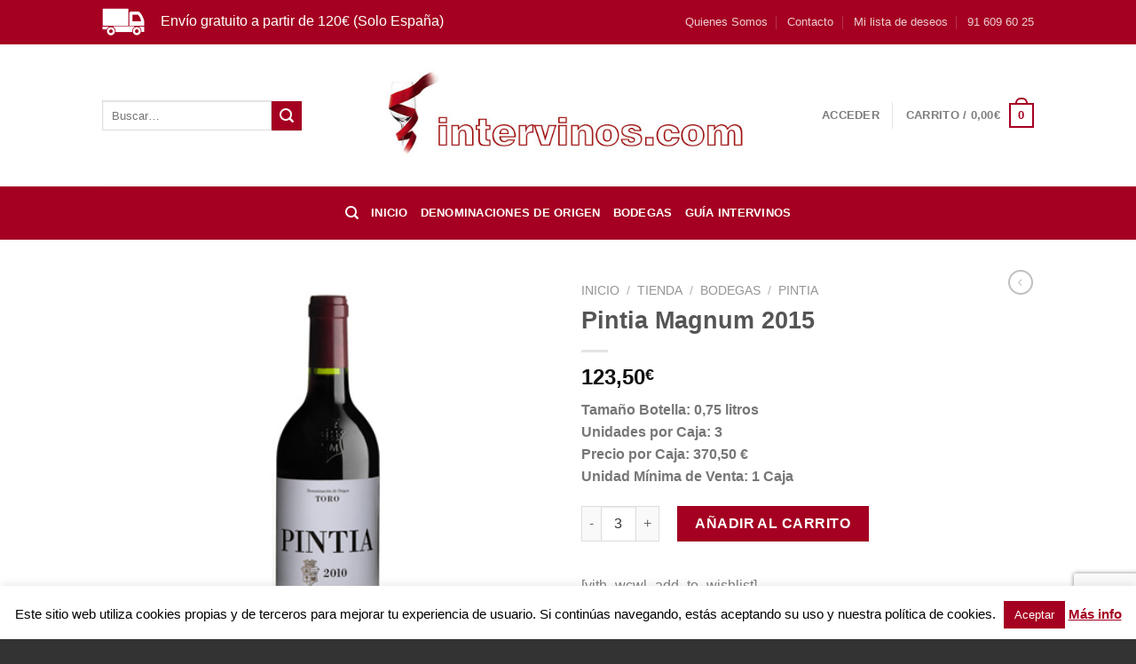

--- FILE ---
content_type: text/html; charset=utf-8
request_url: https://www.google.com/recaptcha/api2/anchor?ar=1&k=6LdRH-8UAAAAAAzS7zIYjlEge-vEd3WBn4y_lRY1&co=aHR0cHM6Ly9pbnRlcnZpbm9zLmNvbTo0NDM.&hl=en&v=N67nZn4AqZkNcbeMu4prBgzg&size=invisible&anchor-ms=20000&execute-ms=30000&cb=d9n33s97xk1k
body_size: 48909
content:
<!DOCTYPE HTML><html dir="ltr" lang="en"><head><meta http-equiv="Content-Type" content="text/html; charset=UTF-8">
<meta http-equiv="X-UA-Compatible" content="IE=edge">
<title>reCAPTCHA</title>
<style type="text/css">
/* cyrillic-ext */
@font-face {
  font-family: 'Roboto';
  font-style: normal;
  font-weight: 400;
  font-stretch: 100%;
  src: url(//fonts.gstatic.com/s/roboto/v48/KFO7CnqEu92Fr1ME7kSn66aGLdTylUAMa3GUBHMdazTgWw.woff2) format('woff2');
  unicode-range: U+0460-052F, U+1C80-1C8A, U+20B4, U+2DE0-2DFF, U+A640-A69F, U+FE2E-FE2F;
}
/* cyrillic */
@font-face {
  font-family: 'Roboto';
  font-style: normal;
  font-weight: 400;
  font-stretch: 100%;
  src: url(//fonts.gstatic.com/s/roboto/v48/KFO7CnqEu92Fr1ME7kSn66aGLdTylUAMa3iUBHMdazTgWw.woff2) format('woff2');
  unicode-range: U+0301, U+0400-045F, U+0490-0491, U+04B0-04B1, U+2116;
}
/* greek-ext */
@font-face {
  font-family: 'Roboto';
  font-style: normal;
  font-weight: 400;
  font-stretch: 100%;
  src: url(//fonts.gstatic.com/s/roboto/v48/KFO7CnqEu92Fr1ME7kSn66aGLdTylUAMa3CUBHMdazTgWw.woff2) format('woff2');
  unicode-range: U+1F00-1FFF;
}
/* greek */
@font-face {
  font-family: 'Roboto';
  font-style: normal;
  font-weight: 400;
  font-stretch: 100%;
  src: url(//fonts.gstatic.com/s/roboto/v48/KFO7CnqEu92Fr1ME7kSn66aGLdTylUAMa3-UBHMdazTgWw.woff2) format('woff2');
  unicode-range: U+0370-0377, U+037A-037F, U+0384-038A, U+038C, U+038E-03A1, U+03A3-03FF;
}
/* math */
@font-face {
  font-family: 'Roboto';
  font-style: normal;
  font-weight: 400;
  font-stretch: 100%;
  src: url(//fonts.gstatic.com/s/roboto/v48/KFO7CnqEu92Fr1ME7kSn66aGLdTylUAMawCUBHMdazTgWw.woff2) format('woff2');
  unicode-range: U+0302-0303, U+0305, U+0307-0308, U+0310, U+0312, U+0315, U+031A, U+0326-0327, U+032C, U+032F-0330, U+0332-0333, U+0338, U+033A, U+0346, U+034D, U+0391-03A1, U+03A3-03A9, U+03B1-03C9, U+03D1, U+03D5-03D6, U+03F0-03F1, U+03F4-03F5, U+2016-2017, U+2034-2038, U+203C, U+2040, U+2043, U+2047, U+2050, U+2057, U+205F, U+2070-2071, U+2074-208E, U+2090-209C, U+20D0-20DC, U+20E1, U+20E5-20EF, U+2100-2112, U+2114-2115, U+2117-2121, U+2123-214F, U+2190, U+2192, U+2194-21AE, U+21B0-21E5, U+21F1-21F2, U+21F4-2211, U+2213-2214, U+2216-22FF, U+2308-230B, U+2310, U+2319, U+231C-2321, U+2336-237A, U+237C, U+2395, U+239B-23B7, U+23D0, U+23DC-23E1, U+2474-2475, U+25AF, U+25B3, U+25B7, U+25BD, U+25C1, U+25CA, U+25CC, U+25FB, U+266D-266F, U+27C0-27FF, U+2900-2AFF, U+2B0E-2B11, U+2B30-2B4C, U+2BFE, U+3030, U+FF5B, U+FF5D, U+1D400-1D7FF, U+1EE00-1EEFF;
}
/* symbols */
@font-face {
  font-family: 'Roboto';
  font-style: normal;
  font-weight: 400;
  font-stretch: 100%;
  src: url(//fonts.gstatic.com/s/roboto/v48/KFO7CnqEu92Fr1ME7kSn66aGLdTylUAMaxKUBHMdazTgWw.woff2) format('woff2');
  unicode-range: U+0001-000C, U+000E-001F, U+007F-009F, U+20DD-20E0, U+20E2-20E4, U+2150-218F, U+2190, U+2192, U+2194-2199, U+21AF, U+21E6-21F0, U+21F3, U+2218-2219, U+2299, U+22C4-22C6, U+2300-243F, U+2440-244A, U+2460-24FF, U+25A0-27BF, U+2800-28FF, U+2921-2922, U+2981, U+29BF, U+29EB, U+2B00-2BFF, U+4DC0-4DFF, U+FFF9-FFFB, U+10140-1018E, U+10190-1019C, U+101A0, U+101D0-101FD, U+102E0-102FB, U+10E60-10E7E, U+1D2C0-1D2D3, U+1D2E0-1D37F, U+1F000-1F0FF, U+1F100-1F1AD, U+1F1E6-1F1FF, U+1F30D-1F30F, U+1F315, U+1F31C, U+1F31E, U+1F320-1F32C, U+1F336, U+1F378, U+1F37D, U+1F382, U+1F393-1F39F, U+1F3A7-1F3A8, U+1F3AC-1F3AF, U+1F3C2, U+1F3C4-1F3C6, U+1F3CA-1F3CE, U+1F3D4-1F3E0, U+1F3ED, U+1F3F1-1F3F3, U+1F3F5-1F3F7, U+1F408, U+1F415, U+1F41F, U+1F426, U+1F43F, U+1F441-1F442, U+1F444, U+1F446-1F449, U+1F44C-1F44E, U+1F453, U+1F46A, U+1F47D, U+1F4A3, U+1F4B0, U+1F4B3, U+1F4B9, U+1F4BB, U+1F4BF, U+1F4C8-1F4CB, U+1F4D6, U+1F4DA, U+1F4DF, U+1F4E3-1F4E6, U+1F4EA-1F4ED, U+1F4F7, U+1F4F9-1F4FB, U+1F4FD-1F4FE, U+1F503, U+1F507-1F50B, U+1F50D, U+1F512-1F513, U+1F53E-1F54A, U+1F54F-1F5FA, U+1F610, U+1F650-1F67F, U+1F687, U+1F68D, U+1F691, U+1F694, U+1F698, U+1F6AD, U+1F6B2, U+1F6B9-1F6BA, U+1F6BC, U+1F6C6-1F6CF, U+1F6D3-1F6D7, U+1F6E0-1F6EA, U+1F6F0-1F6F3, U+1F6F7-1F6FC, U+1F700-1F7FF, U+1F800-1F80B, U+1F810-1F847, U+1F850-1F859, U+1F860-1F887, U+1F890-1F8AD, U+1F8B0-1F8BB, U+1F8C0-1F8C1, U+1F900-1F90B, U+1F93B, U+1F946, U+1F984, U+1F996, U+1F9E9, U+1FA00-1FA6F, U+1FA70-1FA7C, U+1FA80-1FA89, U+1FA8F-1FAC6, U+1FACE-1FADC, U+1FADF-1FAE9, U+1FAF0-1FAF8, U+1FB00-1FBFF;
}
/* vietnamese */
@font-face {
  font-family: 'Roboto';
  font-style: normal;
  font-weight: 400;
  font-stretch: 100%;
  src: url(//fonts.gstatic.com/s/roboto/v48/KFO7CnqEu92Fr1ME7kSn66aGLdTylUAMa3OUBHMdazTgWw.woff2) format('woff2');
  unicode-range: U+0102-0103, U+0110-0111, U+0128-0129, U+0168-0169, U+01A0-01A1, U+01AF-01B0, U+0300-0301, U+0303-0304, U+0308-0309, U+0323, U+0329, U+1EA0-1EF9, U+20AB;
}
/* latin-ext */
@font-face {
  font-family: 'Roboto';
  font-style: normal;
  font-weight: 400;
  font-stretch: 100%;
  src: url(//fonts.gstatic.com/s/roboto/v48/KFO7CnqEu92Fr1ME7kSn66aGLdTylUAMa3KUBHMdazTgWw.woff2) format('woff2');
  unicode-range: U+0100-02BA, U+02BD-02C5, U+02C7-02CC, U+02CE-02D7, U+02DD-02FF, U+0304, U+0308, U+0329, U+1D00-1DBF, U+1E00-1E9F, U+1EF2-1EFF, U+2020, U+20A0-20AB, U+20AD-20C0, U+2113, U+2C60-2C7F, U+A720-A7FF;
}
/* latin */
@font-face {
  font-family: 'Roboto';
  font-style: normal;
  font-weight: 400;
  font-stretch: 100%;
  src: url(//fonts.gstatic.com/s/roboto/v48/KFO7CnqEu92Fr1ME7kSn66aGLdTylUAMa3yUBHMdazQ.woff2) format('woff2');
  unicode-range: U+0000-00FF, U+0131, U+0152-0153, U+02BB-02BC, U+02C6, U+02DA, U+02DC, U+0304, U+0308, U+0329, U+2000-206F, U+20AC, U+2122, U+2191, U+2193, U+2212, U+2215, U+FEFF, U+FFFD;
}
/* cyrillic-ext */
@font-face {
  font-family: 'Roboto';
  font-style: normal;
  font-weight: 500;
  font-stretch: 100%;
  src: url(//fonts.gstatic.com/s/roboto/v48/KFO7CnqEu92Fr1ME7kSn66aGLdTylUAMa3GUBHMdazTgWw.woff2) format('woff2');
  unicode-range: U+0460-052F, U+1C80-1C8A, U+20B4, U+2DE0-2DFF, U+A640-A69F, U+FE2E-FE2F;
}
/* cyrillic */
@font-face {
  font-family: 'Roboto';
  font-style: normal;
  font-weight: 500;
  font-stretch: 100%;
  src: url(//fonts.gstatic.com/s/roboto/v48/KFO7CnqEu92Fr1ME7kSn66aGLdTylUAMa3iUBHMdazTgWw.woff2) format('woff2');
  unicode-range: U+0301, U+0400-045F, U+0490-0491, U+04B0-04B1, U+2116;
}
/* greek-ext */
@font-face {
  font-family: 'Roboto';
  font-style: normal;
  font-weight: 500;
  font-stretch: 100%;
  src: url(//fonts.gstatic.com/s/roboto/v48/KFO7CnqEu92Fr1ME7kSn66aGLdTylUAMa3CUBHMdazTgWw.woff2) format('woff2');
  unicode-range: U+1F00-1FFF;
}
/* greek */
@font-face {
  font-family: 'Roboto';
  font-style: normal;
  font-weight: 500;
  font-stretch: 100%;
  src: url(//fonts.gstatic.com/s/roboto/v48/KFO7CnqEu92Fr1ME7kSn66aGLdTylUAMa3-UBHMdazTgWw.woff2) format('woff2');
  unicode-range: U+0370-0377, U+037A-037F, U+0384-038A, U+038C, U+038E-03A1, U+03A3-03FF;
}
/* math */
@font-face {
  font-family: 'Roboto';
  font-style: normal;
  font-weight: 500;
  font-stretch: 100%;
  src: url(//fonts.gstatic.com/s/roboto/v48/KFO7CnqEu92Fr1ME7kSn66aGLdTylUAMawCUBHMdazTgWw.woff2) format('woff2');
  unicode-range: U+0302-0303, U+0305, U+0307-0308, U+0310, U+0312, U+0315, U+031A, U+0326-0327, U+032C, U+032F-0330, U+0332-0333, U+0338, U+033A, U+0346, U+034D, U+0391-03A1, U+03A3-03A9, U+03B1-03C9, U+03D1, U+03D5-03D6, U+03F0-03F1, U+03F4-03F5, U+2016-2017, U+2034-2038, U+203C, U+2040, U+2043, U+2047, U+2050, U+2057, U+205F, U+2070-2071, U+2074-208E, U+2090-209C, U+20D0-20DC, U+20E1, U+20E5-20EF, U+2100-2112, U+2114-2115, U+2117-2121, U+2123-214F, U+2190, U+2192, U+2194-21AE, U+21B0-21E5, U+21F1-21F2, U+21F4-2211, U+2213-2214, U+2216-22FF, U+2308-230B, U+2310, U+2319, U+231C-2321, U+2336-237A, U+237C, U+2395, U+239B-23B7, U+23D0, U+23DC-23E1, U+2474-2475, U+25AF, U+25B3, U+25B7, U+25BD, U+25C1, U+25CA, U+25CC, U+25FB, U+266D-266F, U+27C0-27FF, U+2900-2AFF, U+2B0E-2B11, U+2B30-2B4C, U+2BFE, U+3030, U+FF5B, U+FF5D, U+1D400-1D7FF, U+1EE00-1EEFF;
}
/* symbols */
@font-face {
  font-family: 'Roboto';
  font-style: normal;
  font-weight: 500;
  font-stretch: 100%;
  src: url(//fonts.gstatic.com/s/roboto/v48/KFO7CnqEu92Fr1ME7kSn66aGLdTylUAMaxKUBHMdazTgWw.woff2) format('woff2');
  unicode-range: U+0001-000C, U+000E-001F, U+007F-009F, U+20DD-20E0, U+20E2-20E4, U+2150-218F, U+2190, U+2192, U+2194-2199, U+21AF, U+21E6-21F0, U+21F3, U+2218-2219, U+2299, U+22C4-22C6, U+2300-243F, U+2440-244A, U+2460-24FF, U+25A0-27BF, U+2800-28FF, U+2921-2922, U+2981, U+29BF, U+29EB, U+2B00-2BFF, U+4DC0-4DFF, U+FFF9-FFFB, U+10140-1018E, U+10190-1019C, U+101A0, U+101D0-101FD, U+102E0-102FB, U+10E60-10E7E, U+1D2C0-1D2D3, U+1D2E0-1D37F, U+1F000-1F0FF, U+1F100-1F1AD, U+1F1E6-1F1FF, U+1F30D-1F30F, U+1F315, U+1F31C, U+1F31E, U+1F320-1F32C, U+1F336, U+1F378, U+1F37D, U+1F382, U+1F393-1F39F, U+1F3A7-1F3A8, U+1F3AC-1F3AF, U+1F3C2, U+1F3C4-1F3C6, U+1F3CA-1F3CE, U+1F3D4-1F3E0, U+1F3ED, U+1F3F1-1F3F3, U+1F3F5-1F3F7, U+1F408, U+1F415, U+1F41F, U+1F426, U+1F43F, U+1F441-1F442, U+1F444, U+1F446-1F449, U+1F44C-1F44E, U+1F453, U+1F46A, U+1F47D, U+1F4A3, U+1F4B0, U+1F4B3, U+1F4B9, U+1F4BB, U+1F4BF, U+1F4C8-1F4CB, U+1F4D6, U+1F4DA, U+1F4DF, U+1F4E3-1F4E6, U+1F4EA-1F4ED, U+1F4F7, U+1F4F9-1F4FB, U+1F4FD-1F4FE, U+1F503, U+1F507-1F50B, U+1F50D, U+1F512-1F513, U+1F53E-1F54A, U+1F54F-1F5FA, U+1F610, U+1F650-1F67F, U+1F687, U+1F68D, U+1F691, U+1F694, U+1F698, U+1F6AD, U+1F6B2, U+1F6B9-1F6BA, U+1F6BC, U+1F6C6-1F6CF, U+1F6D3-1F6D7, U+1F6E0-1F6EA, U+1F6F0-1F6F3, U+1F6F7-1F6FC, U+1F700-1F7FF, U+1F800-1F80B, U+1F810-1F847, U+1F850-1F859, U+1F860-1F887, U+1F890-1F8AD, U+1F8B0-1F8BB, U+1F8C0-1F8C1, U+1F900-1F90B, U+1F93B, U+1F946, U+1F984, U+1F996, U+1F9E9, U+1FA00-1FA6F, U+1FA70-1FA7C, U+1FA80-1FA89, U+1FA8F-1FAC6, U+1FACE-1FADC, U+1FADF-1FAE9, U+1FAF0-1FAF8, U+1FB00-1FBFF;
}
/* vietnamese */
@font-face {
  font-family: 'Roboto';
  font-style: normal;
  font-weight: 500;
  font-stretch: 100%;
  src: url(//fonts.gstatic.com/s/roboto/v48/KFO7CnqEu92Fr1ME7kSn66aGLdTylUAMa3OUBHMdazTgWw.woff2) format('woff2');
  unicode-range: U+0102-0103, U+0110-0111, U+0128-0129, U+0168-0169, U+01A0-01A1, U+01AF-01B0, U+0300-0301, U+0303-0304, U+0308-0309, U+0323, U+0329, U+1EA0-1EF9, U+20AB;
}
/* latin-ext */
@font-face {
  font-family: 'Roboto';
  font-style: normal;
  font-weight: 500;
  font-stretch: 100%;
  src: url(//fonts.gstatic.com/s/roboto/v48/KFO7CnqEu92Fr1ME7kSn66aGLdTylUAMa3KUBHMdazTgWw.woff2) format('woff2');
  unicode-range: U+0100-02BA, U+02BD-02C5, U+02C7-02CC, U+02CE-02D7, U+02DD-02FF, U+0304, U+0308, U+0329, U+1D00-1DBF, U+1E00-1E9F, U+1EF2-1EFF, U+2020, U+20A0-20AB, U+20AD-20C0, U+2113, U+2C60-2C7F, U+A720-A7FF;
}
/* latin */
@font-face {
  font-family: 'Roboto';
  font-style: normal;
  font-weight: 500;
  font-stretch: 100%;
  src: url(//fonts.gstatic.com/s/roboto/v48/KFO7CnqEu92Fr1ME7kSn66aGLdTylUAMa3yUBHMdazQ.woff2) format('woff2');
  unicode-range: U+0000-00FF, U+0131, U+0152-0153, U+02BB-02BC, U+02C6, U+02DA, U+02DC, U+0304, U+0308, U+0329, U+2000-206F, U+20AC, U+2122, U+2191, U+2193, U+2212, U+2215, U+FEFF, U+FFFD;
}
/* cyrillic-ext */
@font-face {
  font-family: 'Roboto';
  font-style: normal;
  font-weight: 900;
  font-stretch: 100%;
  src: url(//fonts.gstatic.com/s/roboto/v48/KFO7CnqEu92Fr1ME7kSn66aGLdTylUAMa3GUBHMdazTgWw.woff2) format('woff2');
  unicode-range: U+0460-052F, U+1C80-1C8A, U+20B4, U+2DE0-2DFF, U+A640-A69F, U+FE2E-FE2F;
}
/* cyrillic */
@font-face {
  font-family: 'Roboto';
  font-style: normal;
  font-weight: 900;
  font-stretch: 100%;
  src: url(//fonts.gstatic.com/s/roboto/v48/KFO7CnqEu92Fr1ME7kSn66aGLdTylUAMa3iUBHMdazTgWw.woff2) format('woff2');
  unicode-range: U+0301, U+0400-045F, U+0490-0491, U+04B0-04B1, U+2116;
}
/* greek-ext */
@font-face {
  font-family: 'Roboto';
  font-style: normal;
  font-weight: 900;
  font-stretch: 100%;
  src: url(//fonts.gstatic.com/s/roboto/v48/KFO7CnqEu92Fr1ME7kSn66aGLdTylUAMa3CUBHMdazTgWw.woff2) format('woff2');
  unicode-range: U+1F00-1FFF;
}
/* greek */
@font-face {
  font-family: 'Roboto';
  font-style: normal;
  font-weight: 900;
  font-stretch: 100%;
  src: url(//fonts.gstatic.com/s/roboto/v48/KFO7CnqEu92Fr1ME7kSn66aGLdTylUAMa3-UBHMdazTgWw.woff2) format('woff2');
  unicode-range: U+0370-0377, U+037A-037F, U+0384-038A, U+038C, U+038E-03A1, U+03A3-03FF;
}
/* math */
@font-face {
  font-family: 'Roboto';
  font-style: normal;
  font-weight: 900;
  font-stretch: 100%;
  src: url(//fonts.gstatic.com/s/roboto/v48/KFO7CnqEu92Fr1ME7kSn66aGLdTylUAMawCUBHMdazTgWw.woff2) format('woff2');
  unicode-range: U+0302-0303, U+0305, U+0307-0308, U+0310, U+0312, U+0315, U+031A, U+0326-0327, U+032C, U+032F-0330, U+0332-0333, U+0338, U+033A, U+0346, U+034D, U+0391-03A1, U+03A3-03A9, U+03B1-03C9, U+03D1, U+03D5-03D6, U+03F0-03F1, U+03F4-03F5, U+2016-2017, U+2034-2038, U+203C, U+2040, U+2043, U+2047, U+2050, U+2057, U+205F, U+2070-2071, U+2074-208E, U+2090-209C, U+20D0-20DC, U+20E1, U+20E5-20EF, U+2100-2112, U+2114-2115, U+2117-2121, U+2123-214F, U+2190, U+2192, U+2194-21AE, U+21B0-21E5, U+21F1-21F2, U+21F4-2211, U+2213-2214, U+2216-22FF, U+2308-230B, U+2310, U+2319, U+231C-2321, U+2336-237A, U+237C, U+2395, U+239B-23B7, U+23D0, U+23DC-23E1, U+2474-2475, U+25AF, U+25B3, U+25B7, U+25BD, U+25C1, U+25CA, U+25CC, U+25FB, U+266D-266F, U+27C0-27FF, U+2900-2AFF, U+2B0E-2B11, U+2B30-2B4C, U+2BFE, U+3030, U+FF5B, U+FF5D, U+1D400-1D7FF, U+1EE00-1EEFF;
}
/* symbols */
@font-face {
  font-family: 'Roboto';
  font-style: normal;
  font-weight: 900;
  font-stretch: 100%;
  src: url(//fonts.gstatic.com/s/roboto/v48/KFO7CnqEu92Fr1ME7kSn66aGLdTylUAMaxKUBHMdazTgWw.woff2) format('woff2');
  unicode-range: U+0001-000C, U+000E-001F, U+007F-009F, U+20DD-20E0, U+20E2-20E4, U+2150-218F, U+2190, U+2192, U+2194-2199, U+21AF, U+21E6-21F0, U+21F3, U+2218-2219, U+2299, U+22C4-22C6, U+2300-243F, U+2440-244A, U+2460-24FF, U+25A0-27BF, U+2800-28FF, U+2921-2922, U+2981, U+29BF, U+29EB, U+2B00-2BFF, U+4DC0-4DFF, U+FFF9-FFFB, U+10140-1018E, U+10190-1019C, U+101A0, U+101D0-101FD, U+102E0-102FB, U+10E60-10E7E, U+1D2C0-1D2D3, U+1D2E0-1D37F, U+1F000-1F0FF, U+1F100-1F1AD, U+1F1E6-1F1FF, U+1F30D-1F30F, U+1F315, U+1F31C, U+1F31E, U+1F320-1F32C, U+1F336, U+1F378, U+1F37D, U+1F382, U+1F393-1F39F, U+1F3A7-1F3A8, U+1F3AC-1F3AF, U+1F3C2, U+1F3C4-1F3C6, U+1F3CA-1F3CE, U+1F3D4-1F3E0, U+1F3ED, U+1F3F1-1F3F3, U+1F3F5-1F3F7, U+1F408, U+1F415, U+1F41F, U+1F426, U+1F43F, U+1F441-1F442, U+1F444, U+1F446-1F449, U+1F44C-1F44E, U+1F453, U+1F46A, U+1F47D, U+1F4A3, U+1F4B0, U+1F4B3, U+1F4B9, U+1F4BB, U+1F4BF, U+1F4C8-1F4CB, U+1F4D6, U+1F4DA, U+1F4DF, U+1F4E3-1F4E6, U+1F4EA-1F4ED, U+1F4F7, U+1F4F9-1F4FB, U+1F4FD-1F4FE, U+1F503, U+1F507-1F50B, U+1F50D, U+1F512-1F513, U+1F53E-1F54A, U+1F54F-1F5FA, U+1F610, U+1F650-1F67F, U+1F687, U+1F68D, U+1F691, U+1F694, U+1F698, U+1F6AD, U+1F6B2, U+1F6B9-1F6BA, U+1F6BC, U+1F6C6-1F6CF, U+1F6D3-1F6D7, U+1F6E0-1F6EA, U+1F6F0-1F6F3, U+1F6F7-1F6FC, U+1F700-1F7FF, U+1F800-1F80B, U+1F810-1F847, U+1F850-1F859, U+1F860-1F887, U+1F890-1F8AD, U+1F8B0-1F8BB, U+1F8C0-1F8C1, U+1F900-1F90B, U+1F93B, U+1F946, U+1F984, U+1F996, U+1F9E9, U+1FA00-1FA6F, U+1FA70-1FA7C, U+1FA80-1FA89, U+1FA8F-1FAC6, U+1FACE-1FADC, U+1FADF-1FAE9, U+1FAF0-1FAF8, U+1FB00-1FBFF;
}
/* vietnamese */
@font-face {
  font-family: 'Roboto';
  font-style: normal;
  font-weight: 900;
  font-stretch: 100%;
  src: url(//fonts.gstatic.com/s/roboto/v48/KFO7CnqEu92Fr1ME7kSn66aGLdTylUAMa3OUBHMdazTgWw.woff2) format('woff2');
  unicode-range: U+0102-0103, U+0110-0111, U+0128-0129, U+0168-0169, U+01A0-01A1, U+01AF-01B0, U+0300-0301, U+0303-0304, U+0308-0309, U+0323, U+0329, U+1EA0-1EF9, U+20AB;
}
/* latin-ext */
@font-face {
  font-family: 'Roboto';
  font-style: normal;
  font-weight: 900;
  font-stretch: 100%;
  src: url(//fonts.gstatic.com/s/roboto/v48/KFO7CnqEu92Fr1ME7kSn66aGLdTylUAMa3KUBHMdazTgWw.woff2) format('woff2');
  unicode-range: U+0100-02BA, U+02BD-02C5, U+02C7-02CC, U+02CE-02D7, U+02DD-02FF, U+0304, U+0308, U+0329, U+1D00-1DBF, U+1E00-1E9F, U+1EF2-1EFF, U+2020, U+20A0-20AB, U+20AD-20C0, U+2113, U+2C60-2C7F, U+A720-A7FF;
}
/* latin */
@font-face {
  font-family: 'Roboto';
  font-style: normal;
  font-weight: 900;
  font-stretch: 100%;
  src: url(//fonts.gstatic.com/s/roboto/v48/KFO7CnqEu92Fr1ME7kSn66aGLdTylUAMa3yUBHMdazQ.woff2) format('woff2');
  unicode-range: U+0000-00FF, U+0131, U+0152-0153, U+02BB-02BC, U+02C6, U+02DA, U+02DC, U+0304, U+0308, U+0329, U+2000-206F, U+20AC, U+2122, U+2191, U+2193, U+2212, U+2215, U+FEFF, U+FFFD;
}

</style>
<link rel="stylesheet" type="text/css" href="https://www.gstatic.com/recaptcha/releases/N67nZn4AqZkNcbeMu4prBgzg/styles__ltr.css">
<script nonce="OV9UPzB62xmkUN4-HyWJfQ" type="text/javascript">window['__recaptcha_api'] = 'https://www.google.com/recaptcha/api2/';</script>
<script type="text/javascript" src="https://www.gstatic.com/recaptcha/releases/N67nZn4AqZkNcbeMu4prBgzg/recaptcha__en.js" nonce="OV9UPzB62xmkUN4-HyWJfQ">
      
    </script></head>
<body><div id="rc-anchor-alert" class="rc-anchor-alert"></div>
<input type="hidden" id="recaptcha-token" value="[base64]">
<script type="text/javascript" nonce="OV9UPzB62xmkUN4-HyWJfQ">
      recaptcha.anchor.Main.init("[\x22ainput\x22,[\x22bgdata\x22,\x22\x22,\[base64]/[base64]/[base64]/[base64]/[base64]/[base64]/[base64]/[base64]/[base64]/[base64]/[base64]/[base64]/[base64]/[base64]\x22,\[base64]\\u003d\x22,\[base64]/[base64]/CnsK0O1LDlXfCnAvDtHHDn8Onw7ZOw6bCqiTCh1c9wrQfw5ZaAcKZdsOjw5pswqhSwqHCj13DjVULw6vDhzfCilzDtTUcwpDDisKow6JXWCnDoR7Cn8OQw4Azw6/Dv8KNwoDClWzCv8OEwp7DhsOxw7wtCADCpVXDjB4INGjDvEwbw6kiw4XCuVbCiUrCg8KwwpDCrwQQworCscK9wr8hSsOJwplQP3/Dnl8uSsKTw64Fw5/CvMOlwqrDnMOCOCbDisK9wr3CpjLDtsK/NsK5w4bCisKOwrnCkw4VMcKucHxJw5pAwr5JwrYgw7pLw6XDgE4BC8OmwqJSw6JCJVEdwo/DqCrDicK/wr7CmRTDicO9w4PDm8OIQ1BnJkRpGFUPCcOJw43DlMK/w7J0ImMeB8KAwqY0dF3DmVdabGXDujldAkYwwonDrMKsET1Mw4J2w5VxwoLDjlXDl8OjC3TDicO4w6ZvwrUbwqUtw5rCuBJLMsKdecKOwoBww4s1D8OhUSQUCWXCmh/DusOIwrfDrW1Fw57Cu0fDg8KUAHHCl8O0D8ODw40XIH/CuXYvalfDvMKqT8ONwo4CwpFMIyJQw4/Cs8KSLsKdwopgwrHCtMK0cMOKSCwVwpY8YMKpwpTCmR7Ci8OyccOGWkDDp3d4AMOUwpM7w4fDh8OKCX5cJUtVwqR2wo0GD8K9w7wdwpXDhGNJwpnCnnR0wpHCjjdwV8Otw5vDhcKzw6/DgiBNC27CvcOYXg5tYsK3LjTCi3vCssOYanTCihQBKX3DgyTCmsO7wq7Dg8ONC1LCjigswqTDpSs/wpbCoMKrwpJ3wrzDsBBsRxrDiMO4w7d7IcORwrLDjlzDiMKFdz7ClGZQwovCrcK9wo8JwrZLGsK3MEsKeMKdwqMiSsOlF8ORwozCm8Onw4nDrB9wMMKlfsK9ch/DvUhowrE/wr4zdsOHw63CqSzCkE5MUMKjUcKrwokuFCwMGg83e8Kiwq3CtjrDmsOzwpvCqRUFGjMqXThVw4Mhw7rDnE91woLDjwfCq1bDlMO/KMOROMKvwphgTSzDncKfd0rDmsObwoDDnSbDmWkgwpjClAEwwrTDiTbDscOgw61owp7Du8OuwphiwrwywqBbw5UcAcKPJ8ObF2TDucKWHXtVeMK5w5UAw4fDo13CnCYnw7/Cq8O/wpNmAMKsLT/DsMOzHMOCdwXChn/DvsKzfy5dNCjDv8OnHBfCtMO6wo/DtDfClgbDoMKTwoZedg9TEMOdWWpzw7Edw5FAfsKpw7lneljCg8Ojw5TDrcKfJ8OtwrF5aCTCkX3CtsKKccOYw6TDtcKbwrvCncOOwpbCokIzw5A/KFfCry1mTHHDvBHCmMKdw6nDnkciwrBew7MkwrU+f8OUecO6NRvDpMKOwrxIOTZBXMOvKCQvYMKQwohaWMO+OMKHSsK4bVzDrW5rN8Kaw6hfwprDj8KZwqzDl8KjQiQMwo5lPMK+wp3DvcOMHMKcD8OVw6Vbw4gRw5/CpFrCp8KuEGEYVUDDqX/CmWUYcFhfcnjDkDrDoEjDt8ObBFUDNMOdw7TDvn/CkkLDksKYwp7DoMOdwrx/woxGBVXCp1bCuTbDrCvDkgbChcOvI8K/U8Kew4/Djn06Yn/CvcKQwphKw6ZBdyPCr0BlAgtVw5JhHS4fw5Qgw6rDncOUwocAOMKKwqBjU0xXfm3Ds8KMFcKVVcOmVjVXw7N9KcKxHW9twqpLw7glw7HCvMO/wpkhMxnDuMKPwpfDkQ9lTGBYdcOWGWvDrcOfwphNWsOVc389ScOgUsO7w54PXTJqC8O4YS/DkEDCo8OZw7DCl8OhJ8OrwqYhw6nDmsKOEDrCvcKCdMOpegJQCsKiV03DsAEkw6/[base64]/Dj8KaUU/DriguwrzCrsOtwq3CqMKrHB9owqhlwpjDihwYK8ONw6zCiRc4wrJcw4UlY8OywonDlHkIRENpI8KmCMOCwpIUN8OWYSfDosKkNsO1EcOhwoogZ8OOW8KHw69iYBrCqAfDnhpnw49pVlXDu8KhcsKewp4/bMKfTcKdNVjCucKQc8Kmw7PCn8K/[base64]/L0oGw5pUw7UQXnPDrcKYI8KGcMKuE8KgYsO8W0bDliRtw5JjcyfCkMOkeCIOV8KObzzCt8OPeMOMwrLCvcKNbSXDsMKLPDjCqMKnwrDCosOrwq81bsK9woU4IR7DnSrCtU/[base64]/Cm8KSwqQxw6pqQsKgwoHDpMOCwp3Ct8OnRl/Do2EaNkPDgVZaZ24WQMO7w7BhTcKRSMKja8Ohw4QhRcOCw70rLsOALMKkc0R/[base64]/DmcOxw5oIw7PCgsKFwpYDwrjDq8OBw6LDoMOmdBdfQSDDi8KkQMOLdHPDoFo5a0HDsiM1woDCmAXDlcOQwpcrwrtFc0Z6dsK6w5EpXmZXwq/Crj8kw5fDi8KOXxNIwo45w7jDk8OQFcOCw6rDi2AYw6DDu8O4DEPCg8K2w7HCohEPPAtCw51yUsK3VD7DpwvDr8KkC8KhAMOjwpXDmA/Cr8ObYMKjwrvDpMKyIsOuwr5rw7jDrwpMccKrwoh0EDHCoU3DjcKGwqbDg8Olw6l4wrfCpFlGHsOUw7pLwoY6w7dsw63CmMOEMMKkw5/[base64]/DljQrw41ewrdUMMOSc2EywoLDm8OVHWNywro3w5bDlR9Zw4bClREBUAvCujEeO8Kww5rDnHFAC8OdQUkkE8OFDQQCw5TCu8KxFGbCn8OZwo/Dqi8JwpbCvsOUw68Uw4HDqsOTPcO0FyN2wovCpiHDh25qwq/CjTJDwpXDvcKCUlUAaMOXJhBQWnbDp8KCIcKKwqzDmcOKdVNgwoZjAMKtd8OnF8OpJcOREcOVwoTDl8OFEFfCpw5ww4bClcO5d8Kxw4N3w4rCuMOfITFCU8OQwp/Cl8OMShYeaMOrwoNXwrHDr2jCrsOmwqsZd8K4ZsOiM8KVwqrCocKgYUFow6YKw7U5wqPChnnCpsKlNcK4wrjDuCULw7FOwo1ww41Pwr3DpFTCvF/[base64]/PcKXVsKtC8O4JsOcCD8JaENRQMKULEUNw7DClcOLYsK4wqVow4Vjw5/DhsK1wpE3wo3DgjzCn8O+CcK6wpZnHToFORnDpjofG07Dmh/Ci2ADwphPw6zCryMJbcKIDMKsAcK2w5rDk0pRPX7CocOBwrAfw74DwrfCg8KHwqpMBVJ5ccKkWMOVw6JZw5BmwocyZsKUwrRUw41ewq0Zw4XDgMKQeMOtZFBbw6DClcORAMOCDjjCkcOOw5/DlsKNwrwqesKZwrHCoyDDhcKKw5/DhsOvWsOxwp3ClMOIMMKlwrnDm8KkcsKAwpVyCsKmwr7DlcOqZ8O6OMOoGgvDk3tUw7Jow6nCjcKaIcOQw4zDs05rwoLCkMKPwqhMYA7CpMOaRcK9wrXCq1nDoUQ3wrEMw78Lw4lheD7CikQawrjCl8KkRsKnNUnCsMKFwqMSw5LDry1EwrckMwnCpi/[base64]/ClcKDw4LCssKvGjcaw6nDocKgH1DCosOiwqbDlcOpw7LCisO3w48PwpXCk8KXOsOaS8O2RxTDrQvDlcKWBDTDhMKUwqvDvsK0ME06aHEYw7UWwrFTw7oUwol7EhDCujHDv2DCuzgdCMOTPAJgwrx0w5nCjjrCtcOTw7N/ZsK5UX3ChxfChcOEVlLCnlLCthUqGcOrVmAEQVPDicO4w6wUwqoqesO1w5PCuHTDhMOFw40wwqfCtSfDtxc7MgHCiVAkUMKZaMKzfsOGL8OPGcOxE3/[base64]/CucKjAVQ1wpfDt8O1An8lw68neMKvwq7CrsOMw709wo8nw4rCmMKSOsOpJmNEFsOqwroCwrTCnMKOd8OiwrHDmFnDmMKebMK9a8KRwqxCw7XDg2wmw73DnsOQw5/Dl1/Cq8OENsK3BWd3NzQZWxZ+w61cOcKSBsOOw6TCvsOnw4fCuDXCqsKeI2zCrH7CmcOawoJIDiQWwoF+w51kw7XCksOXw4zDj8KZZsOVUmRHw4EOwpwIwoUxw7bCnMOTLBnDq8KGQk3DkhPDg1jCgsOZwobCkcOSWsKresOYw5kVAcOLB8K4w741Ol7DlGfCj8Otw6/CmVAEBcO0wpoUUiQIBW1yw7fCj1LDuWoQHwfDmnbCscOzw43Dm8OmwoHDrW5pw5jCl0PDpcK7w5bDvEMawqh4CcKLw5HCkR93woTDgMKowocvwpXDvyvDr0/[base64]/DucK1DsO/wpdWw7JHw5LDsMOAw50Uw5DDhcKxw6Mrw6fDhMKpwrbCpMKnw6gZDlvDjcKUX8Odw6fDmUJYw7HDvnxOwq0JwoYAccOpwrNCwq9Aw5/Dj00fwoTChsO3UlTCqkwCLzcmw4pxD8O/fywXwp5Jw4DDicOyC8KwQ8KifwbDgcOpRWnCj8KYGFgAKMOBw5bDmQTDjFYGPcKTSmrCm8O0Vm4SfsOzw4PDu8OEH39/wpjDtUPDg8KHwrXCr8O+w6oTwoPClDYEw7x0wqxOw5NgfDjDtcOGwoIowr0kEkUSwq0SP8OTw7LDlTpWJMKTRMKwL8Kyw6nDlMKqIsKsM8O1w4PClCPDtgLDpT/[base64]/w5xvw4TChMOZw5QtBcOFwpnDhjLDtDRFKMOGwqVPJ8KcQGDDgcKswq5ewrvCtsK6XjjDvsO/wpkiw6EKw5rCkgcHfMKHE2RBfmrCpsKAOxsPwr7DgsK9NsOSwoXCrh85OMKbZsKow5LClEssVEDChyMSa8KmFMOvw4ZSPzvClcOhEwY1XgF/GxdtKcOAJk3DkTPDtGh+w5zDpysvw6NEwrDCqn/DuwFGJn/DicObQHDDq3Quw4LDgzrCgMOdXsKmMApkw6jDm03Cum1NwrfCp8OeK8OMC8OLwoPDocOxc2JCNh/[base64]/a8OCVkPCrDt4SsOBMmLDqxUbesOwYsOnw41pGMKlesOEQsO/w48IVFMwaTDCqk3ClmvCsWE2LFzDuMOywrDDvsOdNjTCuTrCmMOVw7LDqhnDjsOUw590YAHChUxtN1zCocKJdX96wqLCqsK8YmpvV8KMa2HDg8K7f2vDssK/w6F4LkJ8EMONHsK+ExVKFFnDm3XCng84w77Do8OTwoZtU13CpVVXFcKXw53CgDPCp1vCl8KHdsKOwpURBcKJY3xIw5FXAMOaIQZlwrLCo20VfXp6w4/DpEACw4Y8w68weUUqdsKdw6B/w61RVMOpw7onMcK1IMKYNQ7DiMOnOhREw6PDnsO4flxaKB7DnMOFw49OVBw6w4oQwobDnMKHT8O4w4MXwpXDkR3Dp8KuwoTDgcOVQMOCUsOXwp3DhsKvasKia8O5wrrDnWPDlUHCtBFMVwHDj8OnwpvDqALCrsOvwoRiw7vCtH9dw5LDlAxidcKVeSHDvB/[base64]/Ck8KOw67Cg8OSwrNYw5nDj8KdMQEUw7/CisKfw4oQW8ORVQE9w4UBTkHDkcOQw6BmQMOCVnpJw6XCjSN7cEFRKsOzworDhHVBwrIvXMK/BsOXworCh2HCgyrChsOLUcOpUhnDpsKvwq/CgmQVw4h9w4QcbMKCwoEkcj3CvktmdmRKHsOewrXCgx9GalkpwobCo8KtQ8O0woXCvmbCjHnDt8KXwqoNGjNVw4l7McOkDcKBw5jDgmZpXcKMwqcUSsOcwr/CvRnCtH/[base64]/DijnCkMOnw5BuE1fDpXJ1w7hGZ0TCtwvDp8OleVV/T8KFGcK6wojDqWonwq/CmibDt1/DpMOkwrNxeVXCrsOtdQN9wrAywqUzw7LCg8KzVQJ4wp3CrsKrw7YTTHLDl8O8w5DCmGUzw4vDlMKDKBt1fcOUF8Ohw5/DvTPDi8Oxw4HCqcOBK8O5fsK+EsOgw5jCrFbCoFNywq3CgHxOGx94wpUmSUF6wo/CqljDjcKsIcO6WcOxdcOiwoXCk8O9ZMOUwoDCgsOsfMOzw5LDj8KLZxTDtSzDqWHDlEkkehRHwpHDi3DDp8O6w5rCkcK2wp5lL8OQwpA5F2tUwr9ZwodJwqrDmgcywoDCvkoJJcO2w43DsMK7MA/CjMOsIsOsOsKPDhMoQGXCgcK2d8Kmw5kAw6HCpV4+woocwo7ClcK4Sj5TMSkswoXDnz3CvX3CnF3DrMOaPcKLwrHDpgbDmsODXxrDt0d4w5QTGsKkwrPDscKaC8OEwpfDu8KKK2jDnX7Djw/DpyjDiB8Gw6Yuf8O5fsKIw4IKVcKXwp3DusKFw6oRUg/DvMO9MHRrEcORXcOPXgvCrUnCtsKKw5IlJx3ChQ9Yw5UqN8OjK0pVwpTDssOVLcKOw6PCkSBXEcO3X0oAe8KddxLDosKlTlrDlcK7wqtsTsK5w5fDvsOqL2RUeBfDhQoQOsOOMxHChsO1w6DCu8OgBMO3wpphcMK9aMK3b3U8XzbCqwZhw6M/woLDrMO1DsKbS8O0WzhWJQTCnQ4DwrLCgUvDpyFPdXotw5xVQsKgwotzdwLCgcOgNcOkE8O6MsKMGkhIfibDqGvDvsKCWMKIZMKww4HCrg3Cn8KnSChGMBXDnMKlRxFRCGIWZMKLw4/DqUzCqzPDnk0XwpEqw6bDiyHCqm1hJcO1w7bDkFbDv8KeKgrCni11wo/DgMOBwo05wrUqBsOuwoTDjcOWNHkONRXCnX4kw5YFw4doW8OMwpDCtcOewqRbw782TnsCFnnDksOoAR7CnMOlW8KFDmvCgcOLwpXDusOEGMKSwpcuZVUOwqPDisKfVBfDv8Knw5HCncOiw4UNbsKMO3dveh8oLsOEKcK1U8ObBQjCgSDCu8O6w4F1Gj/Dr8KewojDvwZTCsOhwqlgwrFDw5FBw6TCsz8wHmbDjEDCsMOdBcOyw5ptwqTDiMKpwrDDq8OcUyFIGyzDq3I4w47DvT8hNMO9QcKuw6zCh8OkwrnDhcKGwoANfMKrwpbDpcKNVsK3w4ZbcMKHw7zDtsO+aMKdDhbDiT/[base64]/DoWjCjmXClMKmwoJDwr0iw6kAwqEDwpzDnW1uDsORZMOSw6LCpi4vw6VgwrYALcOnw6jCgzPChsODHcO9fsORw4HDk1nDnRtIwovDnsOyw6gHwrtCw4jCrcKXTCTDn0V/[base64]/[base64]/[base64]/Csj7DgMKJwrPDpwkVXT4Dw6vDt8KyMV0XwqJnLj5/DTrDsFEkw4nCvcKpLWQ3GGs1wr/Du1DCuxzCisKGwo3Dvhxvw5hvw4RFEsOuw4nCgVBmwrEgMGZnw64YBMOBHzzDmSwCw7ciw5zCkXVJMB98wrEBKMO2MGJRDMKpXcO3Fn1Jw6/DkcKowox4DkDCpR7CsWPDgVVkEDfCoRrCl8K4ZsOmwoczVhQ/[base64]/[base64]/dAIgw580w7JURBLDuz7Du8K/w5skw4/DoUxjw6ovw59yGnfDhcKmwoUFw4M4woFMwpVlw4J4wp02Ry0CwqnCjC3DtsKBwpjDjw0ODMKww57Do8KRbFwKOW/Ck8K3UnTDtMOxXMKtwpzCqyIlHcOgwrJ6CMK5w5V3d8KhMcOLU0F7wonDpcOYwq/DlmAzwoYGwrnCgzfCr8KlfUt/wpN8w6NLXz7Du8OvVxDCijMrwo1dw7I8ecO3TjYAw4vCtMKSN8Klw45bw6JndGgAfTbCsWsBLMOTSG/DsMOyZMKsd1ckLcOFF8OHw4bDnm/DkMOqwrwJw5dFJV1uw63CqwoyRsOPwqsUwo3Ci8OHVmAZw73Dn2xOworDvSNUL0XCt27DpcK0SUViw4vDvMOvw54ewq/[base64]/HnHCvcOMwoNAaWLCpHPDmF3CvXYyw6hXw5LChMKDwoDDq8KZw7fDvG/Cp8KIBlLChcOBO8Kewq85PcKyRMOKw70iwrUtADPDqjDCl0kjNsOQNGLCnU/DvE0iKANSwrpew61Gwp1Mw5jDpnPDvsKrw4g1SsKTD0rCqDUpwq7Ck8ODAVoId8K4RcOWclfDtMKMDglVw4ocGsKoc8KMFA5jc8OJw6/Dk0Vbwq8iwqjCrnzCpwnCqScSe1zCjsOgwobDuMK6RkfCusO3dwAVBXhhw7fCj8KtQ8KNajDDtMOEIgdLcCIJwqM5T8KXwpLCvcOwwoIjccOTJEgwwr/CgQN3bsKvwqDCqlIhUx5hw7vCgsOwd8Otw6jCmyxjB8K2fk7CqXTCvkUiw4cnCMOSfsKtwrrCpyHDmAoqDsO8w7NvUMOBwrvCp8KKwpxPE081wo/ChsOOaCNcaB3DkkgrRcKdesKRFF1Pw47DphjDt8KKWMOHesKJFcO5S8KYKcOGwrFxwq18ZDDDih4/[base64]/CmMKOAgzCmMOGUj/Ci8KiAivCjsKfwqjCrm7DlxjCoMKUwrpFw6HDgMOzKGPDsQLCiGXDpMOZwrjDkz/DgEYkw4A4DMOQX8OAw6bDm3/DhEXDoh7DujJqGnkNwq4FwoHDilo2BMKzcsKEw5dHIGkAwpBGRVbDrXLDmcO9w4XCksKIwrYhw5Jyw6pzLcOfwoonwobDisKvw6QGw53Cm8KRecOpUcOuXcOxOAt4wroVw7ckYcOTwoszfBrDgsK9Y8KtaRXCpcOUwpLDkn/CuMK2w6Ibwqk7wph3w6nCvisiKsKMWXxWOcKWw71yITgEwqDCoRPDjR1qw6HDvGvDv1PCnmNfw6cdwozDhmlzAjvDlinCtcKzw6hZw5FAMcKXw4DDv1PDp8OVwqx5w4/Dh8OIwrPCh3vDu8O2w7leWsK3agPCnMKUw7dTXT5ow6AaXcOTwqXCpnzDi8OZw53CiyXCqcOcdXTDgW/CvxnClyt0MsK5dsKzRsKsccKbw5RIaMKrU2lPwoQCB8ORwofDjBcsQnp/dQQlw6zCpsOuw7p0Z8K0NRURKQRIcsKrKE5cKR8dCwpxwoE+W8Kowrcgwr3DqMO+wqN4OxlLO8Ktw5l1wr7DhcOzQsO/HcOCw5/CkMODEFUHwrnDo8KMJMOGVMKqwqzCgcObw4V3T3I/[base64]/Di8K9YGfCmMK4DljCnzfDh1nClD/DpSrDnyMqw6fCq8OtGsOiw4kXwpk4wpPCpcKODVhqJTQdwrfCkcKOw4ogwr7CuUbDgS92CVTCmcOAWBbDtcOOJFLDhcOGHFnDtGnDrMOMKn7CtSnDkcOlwqdRccOTW3Rnw6RLwo7CjcKuw5dvCxhrw5LDoMKEOMOIwpTDjsOvw5h5wqtKHhlDEhrDg8KgV1/Dj8OGwpHCiWXCo0zCi8KsIcOfw5BZwq/[base64]/RMK3w5kKZ8KjUWPDqWTDr8Knw4vCscKZwrkxDMO0X8KBwpLDjMOBwq5Cw7/Cux7Co8Ksw7w1bjYQOhgSw5TCsMKpacKdB8KjGm/[base64]/DpMOqw6F8bsOsWls0CGp5w4TCg8OqckfDmyzDqQnDuiPCmMKjwqJpJcOXwp/DiCzClcOTEBHDpWJHSlVcW8O4ZcK9XyLDpihDw74JCCrCu8KMw7jCj8OFBx1Zw5/DoUERfQfCrMOgwrvClMOKw5zDjsKQw7/Dm8KnwqJTbnTCvMKXM1gfC8Olw4g9w6DDnMKKw5zDjmDDscKIwrPCkMKAwpUlRMKNLnDDi8Khf8KtQ8Oow5PDsQxNwpV/wrURfMKZIhDDicK2w4LCsHLDr8OQwrfCvMKvEhsRw6/ClMKtwprDq3hzw6BVU8Kyw4Aif8O3w5csw6JRSn5CTUXDkCFpd1pKw7trwrDDvsOxwrbDmApHw4tMwrwbL1Iqw5DDlcOZQsONfcKpbcKwWEU0wqhEw7rDsFnDiSfCkWcUPsKfw7AsUMKewqJ8wrrCnn/Drk1awpbDm8KXworChMO5KcOPwpDDpsOkwrQ2R8KHcBFaw47CkMOHwrXCpCgBHhp8GsKJKz3ChsKFe3zDlcKKw4PDlMKEw6rClcODYcOQw7DDn8OkT8K/A8K+wo0oUQrCh3sSWcO5w5HClcKAZ8OGBsOJw787VkjCvBfDmhBRIw8vTRdzI3MkwrYxw5Ehwo3CqMK/BcKxw5fDh15AAVE7QsOTWT7DpcKhw4jDnsKiUVPCksO1al7DqMKFRFLDgT9SwqjCgF8cwqrDlxpBGBfDpcK+RCkcLQFMwovDtmZ0FjAewrhBcsO/wo8LScKDw5wdwoUIVcOHwpDDkWsBwoXDjFnCn8KqWGHDrsOpJ8OXHMKWw53ChsKiEEoyw4bDqAx9N8KjwpAvMjDDkhAcw4lUPGZsw4zCjXJ5wp/Dj8OcWcKXwovCqhHDiWgLw5/[base64]/DlirDgcKEesKBRcORLA7Ck3lhasK6bMOoQjbCmsOfw6lGXmTDvGIEWMKFw4HDj8KeA8OMPMO4G8Kcw4DCjWrDtDDDk8KgL8KnwqY8wrfDmx5sKFXCvCXDukMMXw48wqrDvHDCmsO4Bz/ClsKHcMK7S8O/ZGXClMO5wonDt8KwUCfCimDCr2k2w7LDu8Kvw7nCm8K/wrpXQwLCjcKKwrZxBMOpw6/[base64]/ZEVdXlIKwp/CgcK2X8K3w5jCjsO6O8KXwrFSD8OTU27Dp0TCrXLCksKjw4/DmywCw5ZfC8KlbMKUEsKzQ8OMdwnCnMOkwpQ/cSPDj1k/w4PCoDVVw49pXmhmw4Alw7p8w5DClcOfZMKiTW0Qw7gcS8K/wrrCq8K8bVjCmD4IwrwcwpzDtMKaGi/[base64]/DjcK2EsOxw6h6w4JqYx45BiocwrHCg8KiAifDmMKsD8OzVMK4QSzDpcONwrnCtHc+dX7DrMKcWsKPwq8cRm3DmGJvw4LDsm3ClCLDnsKLSMKTV2LDuWDCvwPCkMOpw7DCg8OxwpHDtCE/wqbDrsK7AMKZw795Y8OidMKQw6MeX8KZwoxMQsKvw5PCuTYMGjjCrsOVbjBLw6pUw5nDmsKaPcKQw6Rkw6LCisOHBncbAcKCNMOjwpnCmQDCvMKiw4bCl8OdHsOWwqjDtMK5SSnCjsKcJcO1wpUPJ0IJXMOzw61/AcOSw5HCuwbDpcK7aC7DklzDjsKXFcK8w4bDrsKCw6MQwpsZwrV3w5chwrvDlUwWw7DDmcKGXmROw4BvwoNhw5Qow7YFI8KGwrfCsQJ8G8KSPMO3w57DkcKzExPCuHfCocOlGcOFUkfCuMOHwrLDsMOeT1bDkkFQwpB1w5XCvnFMwpQUb1vDjcKnLMKFwp/[base64]/CpcO6wpIiwrPDrsKmbWLCgWHCs3ElDcOVdsKBG0RSBQjDmXkUw7d3wobCrEpIwqE6w41CJhvDrcKjwqfDisOXUcOMAcOUV2HCsA3CvUHDsMOSMkDCvMOFCh8Xw4bCn1DCmsO2w4HDrCjDkTt8wpMDU8OMSAwPw50UYCzCpMKjwrxow54yIR/DjWc/[base64]/Dj8KOwp/DiWjDtsKjw5zDhcKkYV99IcKtwpTCicOqaiTDtlbCpcKLe0vCrcKZesOjwqHDiFfDlcO6w4nCrREjw50Nw6XDk8Ogwq/CnTYJch7CiwXCvsKjecKvJgkeMjBpL8KpwqsIwpPCn1M3wpFLwqpFHFpbw4l3KALCnX3DkAVjwq8Lw4/[base64]/DucOwRMO4w4HCqAnCssKDBDACUMKIw5fCoFoWeB7DhjvDkQlLw5PDtMK4YQ7DngU3JMOYwovDnmjCgMO2wrdCwp1FBBUUNSNLw5zCmsOUw68aFT/Duh/CiMKzwrDDnQfCr8OtHiHDj8KvIcKoY8KMwo/CqCHCvsKRw4rCkQfDgsOSw4nCq8O0w7dDwqlzasOqFA7CjsKfwrrCqSbDo8O0wr7Dvno5FMOuwq/DmE3DtSPCkcO2LWHDnzbCqMKNXlPCkHkaf8KYw5fDtSAzKlPCosKKw6ImX1YuwqTDsBjDiWBHDEI0w4jCqQEkR2FeATzCvENtw5HDo1XDgDXDnMKwwqXDm08nwoRiR8Odw6nCrMKQwqPDlBgLw5p4w7PDtcKHA0RYwo3DrMOWwobCgR7CqsO+PDxSwopRaTc/w6nDgxscw49Uw7QpVMO/[base64]/w6pgwqTCvBPDqcO4wqVqfsOnwrPDvsOBKwHCkUJ3wrXCuWdOe8OYwqRGR0DDusKUWGDClMOrVcKXScO1HMKqLHfCocOiw53Di8K3w5zDuzVCw6x/w65Pwp01asKvwqUhAWbCjMOQSWDCpEEyJh4nQiHDlMKzw6nCoMOSwrTCqG/[base64]/CkrDp8KpQMOQw7JxwqVewq57MsKlwrlVT8OrexlwwpN1w5XDvh/[base64]/w5sKwo5yUcOAw5XCjC1Gwr95fk9xw6tJwoNBE8KiT8OAw4bDlMOAw7JPw5HCqMOZwpzDi8O0ER3DvQXDvzA9QT5+GG3CvsOMYsKwW8KBEMOAD8OpI8OYOsOpwpTDtjcqbsK1bmIMw4LCt0TCh8OJw6/DoWLDhzd6w5sVwqPDpxouwrTDp8KhwqvDlEnDp1jDj3jCoH8Sw5DCpmoaaMK1HW/[base64]/CpMOva8O0FxLDlRjCp23Crh0LwoZLwq/[base64]/IsOmIWfCjE84w4o3HXhnBUnCk8K/wp8TaMOhwr7DpMOPw4FEaSNgP8Oiw6p2w79wCT8ufW3CiMKAQ1TDqcOBw5oBVjnDjsKww7LCoWzDjCfDhsKGQzbDkQMSFHXDrcOmwozClMKJYcO/DWEtwosIwrjDk8OKwqnDrnBCUVU5JBtSwp4VwqIowo8vcMKAw5Vswpomw4TCkMOWHcKCGwxYWAbDvMOYw6U2NsKswowgWsK0wpdBJcOICcOTX8O8BMO4woLDsSLDusK/cUtTb8Ogw6x9wp3CsWIwZ8Kuwr4YGxLChAIFORwwWwjCisKlw6bCpiDCn8KLw5wPw6ciwosAFsO7wr8Kw5Ifw57DsHACAsKzw4M0w5snw6fDs39vEl7CpcKvCxcyw7rClsO6wr3Ckn/CusKWF0ojPhAcw7kHw4HCuSvDlSx7wpQxClDCucKiNMOjOcO4w6PDssK5w4TDgTPDtGoGw7/Dm8KWwr4FfMK0Mm3CjMOdX0LDmW5Sw6p4wpcEJSnCmllyw5jCsMKcw6Ubw5U4wqvCg25DZcKowr8MwoVywqofMg7CkVvDuAF/w7zDgsKKw57Cv1kuwphtEi/[base64]/wpfDqSPCgsKrw6HCjnTDkTXCgMOswoDCnMK/[base64]/wog9N1cgwoPDhBbCl8OHw5UAwqtPEmfCg8OLY8OXUGd3IsKJw6LDjTzDtFjCmcK6W8KPw79Zw5bCqAQcw5kGwrrDuMO8biIZw4ZOQMKiUcOoNDxjw6/[base64]/CmxhDwotMw7PDuUM8IkNmccKgTSJgw5bDkHzCv8Kww7wOwpLCnMKqw7nCoMKXwqUkwr3Dt1haw57DnsK8w4jCiMKpw5fDsRNQwohJw4rDk8OSwqzDl0TCmcORw49fUAA3AkTDhilRLA/DnkTDhAJJKMKvwqnDhETCt3N8JcK0w7pFJMKTPCfDr8KPw75OcsOoIAvDssOIw7zDn8O6wrTCvTTCnXsCQiEDw5jDi8O0EsKWbVEALsOqw7Ejw4PCscOTw7HDh8Knwp3Dg8ONPUbCp3Jbwqhsw7zDosKAfjfCig9uw7MQw6rDkcO2w5TCoHsbwr/CiTMJwrx2BXTDlsKtw6/CrcOLDCVvfmhRwo7Cu8OoHn7CoRt1w4bCn3RewoHDksOkambCowHDqF/CjyXCt8KEGcKXwqQsLsKJY8Kow744X8KswptEBsKYw4cjZS3DkcKuJMOOw5FPwqxwEcK+wpHCu8Owwp/Dn8KkVAIsRVxZwrQZWUvCvVVyw5nChmoqdUDCn8KnBi8oPmzDgcOTw7AYw4zDikbDhijDvj/CucKDc2QlMlYAL3gqNsKkwqlrJhYFfMOUasKSNcO5w495dxEjCg9PwpnCncOsAFU0PGvDicKiw4ojw7fCrhpIw4ohdkMkd8KAwpsVcsKpMXpFwojCqMKBwoo2wrEcwokBCMO0wpzCt8KAOMOWRk1Nwr/Cj8Krw5bDmUPCl13DgsKId8KLLyw0wpHCpcOXwrZzJFV7w63CulfCucKnCMK5wq8TQRrDs2HDq1xjw50QBgk8w4F9wr3CoMKCO1HDrkLDuMOnOSrCmjDCvsO6wplVw5LDgMOIKj/DsA9naBTDhsOpwqPDqsOTwpNBdcK6ZcKPw51lAS4pTsOIwp4Sw7VSHWwhBC43QMOXw5QGUSQgcVLCh8OIIsOKwovDtV/DjsKnRjbCkRTClG57eMO3w70vwqrCucOcwqBGw7oVw4Q/CXoRBn5KHFLCscK0TsK5VjEaL8O/wosTasOfwqJaRMKgHSxjwqtUN8OswpnCvMKrQgkkwp9uw7TDhz/[base64]/Dqg9AwoHDvxjDisKUUE7CgMKCwozCg8Oxwp41w51TGj9hJwVnfMO+w4dgGE0Uw6ErasK+w4/CocOwUADDsMKkw7NGIV/Cnx4ow4x8wppYb8KSwpnCoyoXRMOHw5ICwr3DkibCisObD8OmQ8OWGXTDiR7CrMOSw4/CkxoNLcOXw5/CusOZHGnDlMOIwpEfwrbDvcOkF8OHw6nCkMK1wrPCvcONw4LCl8OSWcOKw7rDum9kJ1DCucKgw6rDlcOXEGcKM8KkS0FCwrwmw7fDl8OKw7LDt1XColQow5puHsK5JsOubcObwo47wrXDgmAow4Vnw6HCuMOsw501w5NZwo7DksKiWBQBwrdLHMK4WcOZVsOwbg/DrzYtVMOfwoLCrsOFwpF9wo5CwpAjwoh8wpEef0XDplleagHCssK9wosDIMOuwrgmwrLCkQ7ClRBDwpPClMOOwr51w4UXfcOKwp0nJ3VldcK9bjbDuznCg8OIwpc9wrBQw6XDjl3CsDpZdUI+VcOpw7/DgsKxwoEYTRgMw78zey7Dl2pCfWM5wpQew6t/JMKQEsKyME7DosKwS8OhIsK/PW/[base64]/CvxV0w4LCpEjDlXBFwpDDu2/DhMKMb1zCn8OTwqt3TcKbEUwRHsKzw4Bgw4nDh8KVw4vCgyJcQcOYw4fCmMOKwph5w6cNAcK4Lm7Dn0nCj8K6wpHCjMOnwpMfwpXCvVTCmD/CmcO9w79kQkx/SFvCknzClV7CisO4woLCjsOXRMOzM8O1wos4XMKewo59wpZew5p5w6E5PsO+w4LCvGHClcKac0tGIsKzwqTDkQF3woNPZcKDEsOpVC7CsXFVIm/ChCx/[base64]/Dm8KKQsOuw4F/LMOdw75kwofCnsKAOMONw7oKw7RmfsO+cULCj8OvwpNBw7zCi8K3w5HDu8OOERfDosKyJTPCmV/CrVTCpMKMw7MgTsOtUUFNFVRVG05uw5XCoxJbw6TDvH7CtMO0wqcewonCl2wKfQ/DtU0iC2vDvC4pw7YFAhXCkcKPwq3CqRhJw68hw5DDtsKZw4fCj1TCtsOuwoYSwr/DtcOdOMOHdhgFw44VB8KdJsK3anwdVcKQwpvDtiTDhEQJw6lpI8OYw6bCmsKGwr9mVsOPw4bDn1/CkW8cfGsGw4MjD2LCpsKkw79UAg9HfEI+wpVVw74FDsKzBDZYwr9lw4hsXmXDocOxwoIww5nDgEJXX8OmZWRMRcO5w7DDnMOLC8KmKsO2asKxw7UmM3dfwo1WEULCkgDCpsKCw4E5wrsawqYlPXLDtcK6USYtwpbDvMK6wqowwovDtsOjw45/XysKw79Fw7nCh8K8LcOPwoE1TcKpw6ZHAcOjw4VsHgDCmGPChxHCm8Kee8OZw7DDtxBQw4cbw7FhwpNew5Vvw5lAwpEWwrDCtTLCpxTCvUfCoXRdw4x/ecO0wrJ5KzRhRihGw6tfwqsTwonCqlFrZ8K5d8OrcMO9w7nCn1RdDMOUwo/CusK7wo7Cu8Kww5bCvVF7wp0yAAXDisKww6hfVsKSYXA2wqMdSsKlwrTChD5KwpXCp3vCg8Opw5UaSzjCncK7w70YSzTDlcO6NcOKSMO2w44Kw6k1BBPDm8OHBcOvOsOuC2DDqksTw5nCu8ORLE7Ctm/DlipGw5bCty8DBsO7PMObwqDCtVgrwovDqWjDg13Cim/Dn0XCuQrDocKSwrILW8K2UXrDtmrCrMOhUcOxd33DvELCq3jDtHHCh8OgIXxTwp1zw4rDjsKrw4DDumXCgcObw6XCnsO9fHbCliLDvcOOfsK7aMO/[base64]/[base64]/w7JANjZmw7xwwonCk8KgwqfCiMO/IFnDvlPDn8Kcwo4tw4oPw5kYw4wTw7QkwpDDssO/UMKXbMOzUkEmwpTDhMKWw4PCuMO5wpBDw4LDmcOXXTsOFsOHJcKBN0sFwqrDusO2NsO1Wm0Pw7fCi3jCumR2JsK1WRlpwoLCpcKnw43DhkhXwoYGw6LDmHTCn3DDq8Oiw53Co1xtEcKMwqrCnVPCrRgKwrxYwqfDs8K/UyV3wp0lwpLCqcKew69nL3bCk8OuAsOgMMKANWQWZyAWP8ONw7tEEgnCp8OzSMOeP8OrwrDChMOtw7drH8KcGMKSPm5LKcKKXMKZO8Khw6gXF8ONwqvDvMKmfXbDjlfDjcKNEsK4wqExw7TCh8Oww6TDvsKHJUnCucO+By/[base64]/DrEdkwrpYGmsNXk88wpwswrnCqCd2MMKjw5lQLMOhw5zCqsOYw6fDljhew7shw7EewqwxVhDChDAUL8OxwqLDoDvChhNrHxTCkMObOcKdw5zDn0vDs0cTw78CwqfCizfDrSPClsOYCMOdwp8wI2bCu8OHP8K8QcKQcsONVMOMMcKzwr3Cq18ow7tQe2t/[base64]/DicKMwq9JJ8OLH8Ozwrxtw6vDjMKvAsK5Mwkaw6sMwpXCn8K0IcObwoHCt8KjwovCmRAEE8Kww70xdQ94wqfCqTPDuCfCr8KjTknCtDnCiMO7CjJIeB4eXcKDw5J/wrZiOFDDt0pIwpbCgHtdw7PCmifDjMKQcih9w5kNcn1lw4QxbcOQQMKCw6F3PMOZGz7CqWB7GiTDpMOWJcKjVFwxTwXDksOfcWTCgmfCk13DkmQHwobCs8KyX8Oyw5zCgsKzw6XDhxcTw5XCmXXDmxDDkR0jwocIw5rDmcOwwq/DnsOUZMKvw5rDnMK9wrzDoUdZZQrCkcOaVMKRwrJ3emdXw6BNDBXCvsOow6zDlMOwDkDCkhbDh27CvsOEwrkFQgHCg8OJw7x1w7bDoXkOA8KNw65NLzPCqF5ZwrLCscOjCMKRV8K1w54fQcOIw5PDsMK+w5JIdcKNw6TCjhtAYMKewr/[base64]/[base64]/XxXDi1TDrE8yw6nDqilXAcKEwojCnkrCohd8w44RwrXCuUTCkwHDlmbDpMONA8Odw4BRdsOxHkzDnMOyw73DrTImGMOVwqDDtVjDjWhAZMOEX3zDocOKUCbCi2/DtsKEOsK5wqJZLn7CrBTCr2l2w6jDn1HCksOCwpcMDR5MQiRsNRkqGMOEwogUXVTClMKWw7/DgsKQw4nCiTTCucKiw7zDgcOGw68menLDtUciw43DncO8C8Olw6bDjiHCnXs1wo0Nw5xENcOhwoPCu8OzFgVnCmHCnhRjw6rDj8KEw6gnNGHDsRMqw5QpGMOEw57CpjIYw61yBsOpwpIAw4cIaS8SwqoPMUBeVxDChMKvw7Acw5TCnWRsW8KXPMKHw6RNRA/DniA8w6J2K8Kywp8KPx7Dt8KFwpkjTGgXwpDCkklrNHIew6M6UMKkC8OzNHloVcONIC7DoE3Cox8EHxd9f8KRw73Dr2dyw6R3ABR3wrhDRBzCgBvCqcKTWU8BNcO9LcOpw54ZwrDCqcOzcn5Zwp/ChFJOw54INsOGKxoYRVU9YcKkwpjDvsO1woLDicK4w6tfw4d5QjHCp8KFTX3DjChjwow4asKlwpjCgcOZw7HDt8O3w6UnwpQAw7/[base64]/[base64]/wr7CrsOCwoFEw7ZYeSwsw7zCksOLFcO5w4BIw5HDrnjCkRPCjsOlw6zDuMOneMKcw6FqwpTCu8K6wqBBwpzCogbDmQrDik49wqzDhEjCvjwodMKTWMO3w7xxw4rDhMOAfsKlLn1zc8Kxw5rCq8K8w4vDr8Ksw7/CmcOCNcKIVxnCqU/Dl8OZw6nCv8K/w7rDksKPAcOUw4ExXEVrLnjDgsO+LcOSwpBww7lAw4/[base64]\\u003d\\u003d\x22],null,[\x22conf\x22,null,\x226LdRH-8UAAAAAAzS7zIYjlEge-vEd3WBn4y_lRY1\x22,0,null,null,null,1,[21,125,63,73,95,87,41,43,42,83,102,105,109,121],[7059694,773],0,null,null,null,null,0,null,0,null,700,1,null,0,\[base64]/76lBhmnigkZhAoZnOKMAhnM8xEZ\x22,0,1,null,null,1,null,0,0,null,null,null,0],\x22https://intervinos.com:443\x22,null,[3,1,1],null,null,null,1,3600,[\x22https://www.google.com/intl/en/policies/privacy/\x22,\x22https://www.google.com/intl/en/policies/terms/\x22],\x22Iu0Afy5IMj9wXOEVptLjHkX7VX1I6SaRBWwrfOMNFgo\\u003d\x22,1,0,null,1,1770111161507,0,0,[177,242,130,173,71],null,[14,165],\x22RC-VN1plJObOs3rEQ\x22,null,null,null,null,null,\x220dAFcWeA5jzxnFP0czOIVQMAs3hLCCdLajBUMcVQQHgU-ukMM87BoZH9yOH4wMpql3Rt88t91fln-B1m6NSXe949BJfJ3rBwddIA\x22,1770193961274]");
    </script></body></html>

--- FILE ---
content_type: text/css
request_url: https://intervinos.com/wp-content/themes/flatsome-child/style.css?ver=2.5.5.1585914668
body_size: 157
content:
/*
Theme Name: Flatsome Child
Theme URI: http://flatsome.uxthemes.com/
Template: flatsome
Author: UX-Themes
Author URI: http://www.uxthemes.com/
Description: Flat Responsive WooCommerce theme
Version: 2.5.5.1585914668
Updated: 2020-04-03 13:51:08

*/

